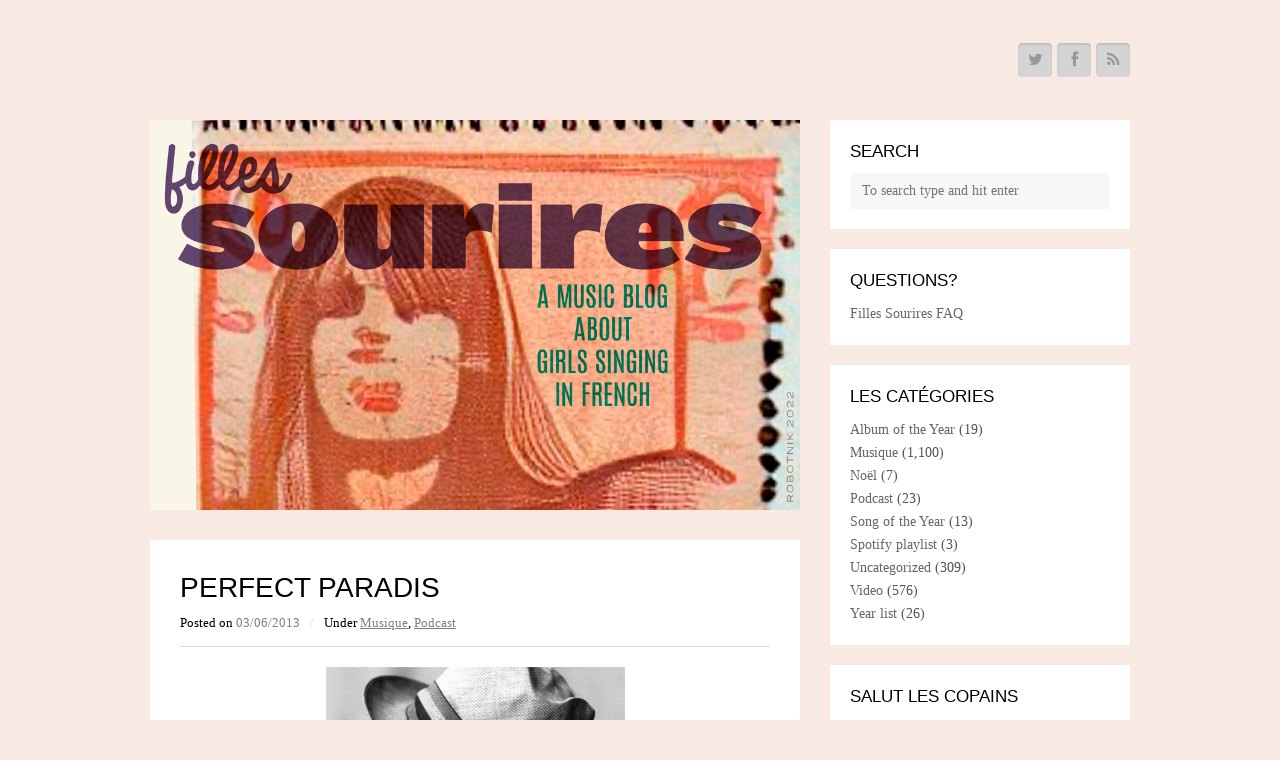

--- FILE ---
content_type: text/html; charset=UTF-8
request_url: https://fillessourires.com/perfect-paradis/
body_size: 45233
content:
<!DOCTYPE html>
<html lang="en-US">

<head>
	<meta charset="UTF-8">
	<meta name="viewport" content="width=device-width">
	<title>Perfect Paradis | Filles Sourires</title>
	<link rel="pingback" href="https://fillessourires.com/motpresse/xmlrpc.php">
		<!--[if lt IE 9]>
		<script src="https://fillessourires.com/motpresse/wp-content/themes/wpex-blogger/js/html5.js"></script>
	<![endif]-->
	<meta name='robots' content='max-image-preview:large' />
<link rel='dns-prefetch' href='//fonts.googleapis.com' />
<link rel="alternate" type="application/rss+xml" title="Filles Sourires &raquo; Feed" href="https://fillessourires.com/feed/" />
<link rel="alternate" type="application/rss+xml" title="Filles Sourires &raquo; Comments Feed" href="https://fillessourires.com/comments/feed/" />
<link rel="alternate" title="oEmbed (JSON)" type="application/json+oembed" href="https://fillessourires.com/wp-json/oembed/1.0/embed?url=https%3A%2F%2Ffillessourires.com%2Fperfect-paradis%2F" />
<link rel="alternate" title="oEmbed (XML)" type="text/xml+oembed" href="https://fillessourires.com/wp-json/oembed/1.0/embed?url=https%3A%2F%2Ffillessourires.com%2Fperfect-paradis%2F&#038;format=xml" />
<style id='wp-img-auto-sizes-contain-inline-css' type='text/css'>
img:is([sizes=auto i],[sizes^="auto," i]){contain-intrinsic-size:3000px 1500px}
/*# sourceURL=wp-img-auto-sizes-contain-inline-css */
</style>
<style id='wp-emoji-styles-inline-css' type='text/css'>

	img.wp-smiley, img.emoji {
		display: inline !important;
		border: none !important;
		box-shadow: none !important;
		height: 1em !important;
		width: 1em !important;
		margin: 0 0.07em !important;
		vertical-align: -0.1em !important;
		background: none !important;
		padding: 0 !important;
	}
/*# sourceURL=wp-emoji-styles-inline-css */
</style>
<style id='wp-block-library-inline-css' type='text/css'>
:root{--wp-block-synced-color:#7a00df;--wp-block-synced-color--rgb:122,0,223;--wp-bound-block-color:var(--wp-block-synced-color);--wp-editor-canvas-background:#ddd;--wp-admin-theme-color:#007cba;--wp-admin-theme-color--rgb:0,124,186;--wp-admin-theme-color-darker-10:#006ba1;--wp-admin-theme-color-darker-10--rgb:0,107,160.5;--wp-admin-theme-color-darker-20:#005a87;--wp-admin-theme-color-darker-20--rgb:0,90,135;--wp-admin-border-width-focus:2px}@media (min-resolution:192dpi){:root{--wp-admin-border-width-focus:1.5px}}.wp-element-button{cursor:pointer}:root .has-very-light-gray-background-color{background-color:#eee}:root .has-very-dark-gray-background-color{background-color:#313131}:root .has-very-light-gray-color{color:#eee}:root .has-very-dark-gray-color{color:#313131}:root .has-vivid-green-cyan-to-vivid-cyan-blue-gradient-background{background:linear-gradient(135deg,#00d084,#0693e3)}:root .has-purple-crush-gradient-background{background:linear-gradient(135deg,#34e2e4,#4721fb 50%,#ab1dfe)}:root .has-hazy-dawn-gradient-background{background:linear-gradient(135deg,#faaca8,#dad0ec)}:root .has-subdued-olive-gradient-background{background:linear-gradient(135deg,#fafae1,#67a671)}:root .has-atomic-cream-gradient-background{background:linear-gradient(135deg,#fdd79a,#004a59)}:root .has-nightshade-gradient-background{background:linear-gradient(135deg,#330968,#31cdcf)}:root .has-midnight-gradient-background{background:linear-gradient(135deg,#020381,#2874fc)}:root{--wp--preset--font-size--normal:16px;--wp--preset--font-size--huge:42px}.has-regular-font-size{font-size:1em}.has-larger-font-size{font-size:2.625em}.has-normal-font-size{font-size:var(--wp--preset--font-size--normal)}.has-huge-font-size{font-size:var(--wp--preset--font-size--huge)}.has-text-align-center{text-align:center}.has-text-align-left{text-align:left}.has-text-align-right{text-align:right}.has-fit-text{white-space:nowrap!important}#end-resizable-editor-section{display:none}.aligncenter{clear:both}.items-justified-left{justify-content:flex-start}.items-justified-center{justify-content:center}.items-justified-right{justify-content:flex-end}.items-justified-space-between{justify-content:space-between}.screen-reader-text{border:0;clip-path:inset(50%);height:1px;margin:-1px;overflow:hidden;padding:0;position:absolute;width:1px;word-wrap:normal!important}.screen-reader-text:focus{background-color:#ddd;clip-path:none;color:#444;display:block;font-size:1em;height:auto;left:5px;line-height:normal;padding:15px 23px 14px;text-decoration:none;top:5px;width:auto;z-index:100000}html :where(.has-border-color){border-style:solid}html :where([style*=border-top-color]){border-top-style:solid}html :where([style*=border-right-color]){border-right-style:solid}html :where([style*=border-bottom-color]){border-bottom-style:solid}html :where([style*=border-left-color]){border-left-style:solid}html :where([style*=border-width]){border-style:solid}html :where([style*=border-top-width]){border-top-style:solid}html :where([style*=border-right-width]){border-right-style:solid}html :where([style*=border-bottom-width]){border-bottom-style:solid}html :where([style*=border-left-width]){border-left-style:solid}html :where(img[class*=wp-image-]){height:auto;max-width:100%}:where(figure){margin:0 0 1em}html :where(.is-position-sticky){--wp-admin--admin-bar--position-offset:var(--wp-admin--admin-bar--height,0px)}@media screen and (max-width:600px){html :where(.is-position-sticky){--wp-admin--admin-bar--position-offset:0px}}

/*# sourceURL=wp-block-library-inline-css */
</style><style id='global-styles-inline-css' type='text/css'>
:root{--wp--preset--aspect-ratio--square: 1;--wp--preset--aspect-ratio--4-3: 4/3;--wp--preset--aspect-ratio--3-4: 3/4;--wp--preset--aspect-ratio--3-2: 3/2;--wp--preset--aspect-ratio--2-3: 2/3;--wp--preset--aspect-ratio--16-9: 16/9;--wp--preset--aspect-ratio--9-16: 9/16;--wp--preset--color--black: #000000;--wp--preset--color--cyan-bluish-gray: #abb8c3;--wp--preset--color--white: #ffffff;--wp--preset--color--pale-pink: #f78da7;--wp--preset--color--vivid-red: #cf2e2e;--wp--preset--color--luminous-vivid-orange: #ff6900;--wp--preset--color--luminous-vivid-amber: #fcb900;--wp--preset--color--light-green-cyan: #7bdcb5;--wp--preset--color--vivid-green-cyan: #00d084;--wp--preset--color--pale-cyan-blue: #8ed1fc;--wp--preset--color--vivid-cyan-blue: #0693e3;--wp--preset--color--vivid-purple: #9b51e0;--wp--preset--gradient--vivid-cyan-blue-to-vivid-purple: linear-gradient(135deg,rgb(6,147,227) 0%,rgb(155,81,224) 100%);--wp--preset--gradient--light-green-cyan-to-vivid-green-cyan: linear-gradient(135deg,rgb(122,220,180) 0%,rgb(0,208,130) 100%);--wp--preset--gradient--luminous-vivid-amber-to-luminous-vivid-orange: linear-gradient(135deg,rgb(252,185,0) 0%,rgb(255,105,0) 100%);--wp--preset--gradient--luminous-vivid-orange-to-vivid-red: linear-gradient(135deg,rgb(255,105,0) 0%,rgb(207,46,46) 100%);--wp--preset--gradient--very-light-gray-to-cyan-bluish-gray: linear-gradient(135deg,rgb(238,238,238) 0%,rgb(169,184,195) 100%);--wp--preset--gradient--cool-to-warm-spectrum: linear-gradient(135deg,rgb(74,234,220) 0%,rgb(151,120,209) 20%,rgb(207,42,186) 40%,rgb(238,44,130) 60%,rgb(251,105,98) 80%,rgb(254,248,76) 100%);--wp--preset--gradient--blush-light-purple: linear-gradient(135deg,rgb(255,206,236) 0%,rgb(152,150,240) 100%);--wp--preset--gradient--blush-bordeaux: linear-gradient(135deg,rgb(254,205,165) 0%,rgb(254,45,45) 50%,rgb(107,0,62) 100%);--wp--preset--gradient--luminous-dusk: linear-gradient(135deg,rgb(255,203,112) 0%,rgb(199,81,192) 50%,rgb(65,88,208) 100%);--wp--preset--gradient--pale-ocean: linear-gradient(135deg,rgb(255,245,203) 0%,rgb(182,227,212) 50%,rgb(51,167,181) 100%);--wp--preset--gradient--electric-grass: linear-gradient(135deg,rgb(202,248,128) 0%,rgb(113,206,126) 100%);--wp--preset--gradient--midnight: linear-gradient(135deg,rgb(2,3,129) 0%,rgb(40,116,252) 100%);--wp--preset--font-size--small: 13px;--wp--preset--font-size--medium: 20px;--wp--preset--font-size--large: 36px;--wp--preset--font-size--x-large: 42px;--wp--preset--spacing--20: 0.44rem;--wp--preset--spacing--30: 0.67rem;--wp--preset--spacing--40: 1rem;--wp--preset--spacing--50: 1.5rem;--wp--preset--spacing--60: 2.25rem;--wp--preset--spacing--70: 3.38rem;--wp--preset--spacing--80: 5.06rem;--wp--preset--shadow--natural: 6px 6px 9px rgba(0, 0, 0, 0.2);--wp--preset--shadow--deep: 12px 12px 50px rgba(0, 0, 0, 0.4);--wp--preset--shadow--sharp: 6px 6px 0px rgba(0, 0, 0, 0.2);--wp--preset--shadow--outlined: 6px 6px 0px -3px rgb(255, 255, 255), 6px 6px rgb(0, 0, 0);--wp--preset--shadow--crisp: 6px 6px 0px rgb(0, 0, 0);}:where(.is-layout-flex){gap: 0.5em;}:where(.is-layout-grid){gap: 0.5em;}body .is-layout-flex{display: flex;}.is-layout-flex{flex-wrap: wrap;align-items: center;}.is-layout-flex > :is(*, div){margin: 0;}body .is-layout-grid{display: grid;}.is-layout-grid > :is(*, div){margin: 0;}:where(.wp-block-columns.is-layout-flex){gap: 2em;}:where(.wp-block-columns.is-layout-grid){gap: 2em;}:where(.wp-block-post-template.is-layout-flex){gap: 1.25em;}:where(.wp-block-post-template.is-layout-grid){gap: 1.25em;}.has-black-color{color: var(--wp--preset--color--black) !important;}.has-cyan-bluish-gray-color{color: var(--wp--preset--color--cyan-bluish-gray) !important;}.has-white-color{color: var(--wp--preset--color--white) !important;}.has-pale-pink-color{color: var(--wp--preset--color--pale-pink) !important;}.has-vivid-red-color{color: var(--wp--preset--color--vivid-red) !important;}.has-luminous-vivid-orange-color{color: var(--wp--preset--color--luminous-vivid-orange) !important;}.has-luminous-vivid-amber-color{color: var(--wp--preset--color--luminous-vivid-amber) !important;}.has-light-green-cyan-color{color: var(--wp--preset--color--light-green-cyan) !important;}.has-vivid-green-cyan-color{color: var(--wp--preset--color--vivid-green-cyan) !important;}.has-pale-cyan-blue-color{color: var(--wp--preset--color--pale-cyan-blue) !important;}.has-vivid-cyan-blue-color{color: var(--wp--preset--color--vivid-cyan-blue) !important;}.has-vivid-purple-color{color: var(--wp--preset--color--vivid-purple) !important;}.has-black-background-color{background-color: var(--wp--preset--color--black) !important;}.has-cyan-bluish-gray-background-color{background-color: var(--wp--preset--color--cyan-bluish-gray) !important;}.has-white-background-color{background-color: var(--wp--preset--color--white) !important;}.has-pale-pink-background-color{background-color: var(--wp--preset--color--pale-pink) !important;}.has-vivid-red-background-color{background-color: var(--wp--preset--color--vivid-red) !important;}.has-luminous-vivid-orange-background-color{background-color: var(--wp--preset--color--luminous-vivid-orange) !important;}.has-luminous-vivid-amber-background-color{background-color: var(--wp--preset--color--luminous-vivid-amber) !important;}.has-light-green-cyan-background-color{background-color: var(--wp--preset--color--light-green-cyan) !important;}.has-vivid-green-cyan-background-color{background-color: var(--wp--preset--color--vivid-green-cyan) !important;}.has-pale-cyan-blue-background-color{background-color: var(--wp--preset--color--pale-cyan-blue) !important;}.has-vivid-cyan-blue-background-color{background-color: var(--wp--preset--color--vivid-cyan-blue) !important;}.has-vivid-purple-background-color{background-color: var(--wp--preset--color--vivid-purple) !important;}.has-black-border-color{border-color: var(--wp--preset--color--black) !important;}.has-cyan-bluish-gray-border-color{border-color: var(--wp--preset--color--cyan-bluish-gray) !important;}.has-white-border-color{border-color: var(--wp--preset--color--white) !important;}.has-pale-pink-border-color{border-color: var(--wp--preset--color--pale-pink) !important;}.has-vivid-red-border-color{border-color: var(--wp--preset--color--vivid-red) !important;}.has-luminous-vivid-orange-border-color{border-color: var(--wp--preset--color--luminous-vivid-orange) !important;}.has-luminous-vivid-amber-border-color{border-color: var(--wp--preset--color--luminous-vivid-amber) !important;}.has-light-green-cyan-border-color{border-color: var(--wp--preset--color--light-green-cyan) !important;}.has-vivid-green-cyan-border-color{border-color: var(--wp--preset--color--vivid-green-cyan) !important;}.has-pale-cyan-blue-border-color{border-color: var(--wp--preset--color--pale-cyan-blue) !important;}.has-vivid-cyan-blue-border-color{border-color: var(--wp--preset--color--vivid-cyan-blue) !important;}.has-vivid-purple-border-color{border-color: var(--wp--preset--color--vivid-purple) !important;}.has-vivid-cyan-blue-to-vivid-purple-gradient-background{background: var(--wp--preset--gradient--vivid-cyan-blue-to-vivid-purple) !important;}.has-light-green-cyan-to-vivid-green-cyan-gradient-background{background: var(--wp--preset--gradient--light-green-cyan-to-vivid-green-cyan) !important;}.has-luminous-vivid-amber-to-luminous-vivid-orange-gradient-background{background: var(--wp--preset--gradient--luminous-vivid-amber-to-luminous-vivid-orange) !important;}.has-luminous-vivid-orange-to-vivid-red-gradient-background{background: var(--wp--preset--gradient--luminous-vivid-orange-to-vivid-red) !important;}.has-very-light-gray-to-cyan-bluish-gray-gradient-background{background: var(--wp--preset--gradient--very-light-gray-to-cyan-bluish-gray) !important;}.has-cool-to-warm-spectrum-gradient-background{background: var(--wp--preset--gradient--cool-to-warm-spectrum) !important;}.has-blush-light-purple-gradient-background{background: var(--wp--preset--gradient--blush-light-purple) !important;}.has-blush-bordeaux-gradient-background{background: var(--wp--preset--gradient--blush-bordeaux) !important;}.has-luminous-dusk-gradient-background{background: var(--wp--preset--gradient--luminous-dusk) !important;}.has-pale-ocean-gradient-background{background: var(--wp--preset--gradient--pale-ocean) !important;}.has-electric-grass-gradient-background{background: var(--wp--preset--gradient--electric-grass) !important;}.has-midnight-gradient-background{background: var(--wp--preset--gradient--midnight) !important;}.has-small-font-size{font-size: var(--wp--preset--font-size--small) !important;}.has-medium-font-size{font-size: var(--wp--preset--font-size--medium) !important;}.has-large-font-size{font-size: var(--wp--preset--font-size--large) !important;}.has-x-large-font-size{font-size: var(--wp--preset--font-size--x-large) !important;}
/*# sourceURL=global-styles-inline-css */
</style>

<style id='classic-theme-styles-inline-css' type='text/css'>
/*! This file is auto-generated */
.wp-block-button__link{color:#fff;background-color:#32373c;border-radius:9999px;box-shadow:none;text-decoration:none;padding:calc(.667em + 2px) calc(1.333em + 2px);font-size:1.125em}.wp-block-file__button{background:#32373c;color:#fff;text-decoration:none}
/*# sourceURL=/wp-includes/css/classic-themes.min.css */
</style>
<link rel='stylesheet' id='st-widget-css' href='https://fillessourires.com/motpresse/wp-content/plugins/share-this/css/style.css?ver=6.9' type='text/css' media='all' />
<link rel='stylesheet' id='symple_shortcode_styles-css' href='https://fillessourires.com/motpresse/wp-content/plugins/symple-shortcodes/shortcodes/css/symple_shortcodes_styles.css?ver=6.9' type='text/css' media='all' />
<link rel='stylesheet' id='style-css' href='https://fillessourires.com/motpresse/wp-content/themes/wpex-blogger/style.css?ver=6.9' type='text/css' media='all' />
<link rel='stylesheet' id='wpex-responsive-css' href='https://fillessourires.com/motpresse/wp-content/themes/wpex-blogger/responsive.css?ver=6.9' type='text/css' media='all' />
<link rel='stylesheet' id='wpex-google-font-noto-serif-css' href='http://fonts.googleapis.com/css?family=Noto+Serif%3A400%2C700%2C400italic%2C700italic&#038;ver=6.9' type='text/css' media='all' />
<link rel='stylesheet' id='wpex-google-font-source-sans-pro-css' href='http://fonts.googleapis.com/css?family=Source+Sans+Pro%3A400%2C600%2C700%2C400italic%2C600italic%2C700italic&#038;subset=latin%2Cvietnamese%2Clatin-ext&#038;ver=6.9' type='text/css' media='all' />
<script type="text/javascript" src="https://fillessourires.com/motpresse/wp-includes/js/jquery/jquery.min.js?ver=3.7.1" id="jquery-core-js"></script>
<script type="text/javascript" src="https://fillessourires.com/motpresse/wp-includes/js/jquery/jquery-migrate.min.js?ver=3.4.1" id="jquery-migrate-js"></script>
<link rel="https://api.w.org/" href="https://fillessourires.com/wp-json/" /><link rel="alternate" title="JSON" type="application/json" href="https://fillessourires.com/wp-json/wp/v2/posts/6048" /><link rel="EditURI" type="application/rsd+xml" title="RSD" href="https://fillessourires.com/motpresse/xmlrpc.php?rsd" />
<meta name="generator" content="WordPress 6.9" />
<link rel="canonical" href="https://fillessourires.com/perfect-paradis/" />
<link rel='shortlink' href='https://fillessourires.com/?p=6048' />
<script charset="utf-8" type="text/javascript">var switchTo5x=true;</script><script charset="utf-8" type="text/javascript" src="http://w.sharethis.com/button/buttons.js"></script><script type="text/javascript">stLight.options({publisher:'wp.51abeded-3d41-46e9-a89d-e9d71839480e'});var st_type='wordpress3.1.2';</script><style type="text/css" id="custom-background-css">
body.custom-background { background-color: #f9e9e3; }
</style>
	</head>

<body class="wp-singular post-template-default single single-post postid-6048 single-format-standard custom-background wp-theme-wpex-blogger symple-shortcodes  symple-shortcodes-responsive">

	
	<div id="wrap" class="clr">

		<div id="header-wrap" class="clr">
			<header id="header" class="site-header clr container" role="banner">
							<aside id="header-aside" class="clr">
															<a href="http://www.twitter.com/guuzbourg" title="Twitter"><span class="fa fa-twitter"></span></a>
																				<a href="https://www.facebook.com/fillessourires?ref=ts&fref=ts" title="Facebook"><span class="fa fa-facebook"></span></a>
																																																																	<a href="http://fillessourires.com/?feed=rss2" title="Rss"><span class="fa fa-rss"></span></a>
												</aside>
						</header><!-- #header -->
		</div><!-- #header-wrap -->
		
		<div id="main" class="site-main clr container">
	<div id="primary" class="content-area clr">
		<div id="content" class="site-content left-content clr" role="main">
			
		<div id="logo" class="clr">
							<a href="https://fillessourires.com" title="Filles Sourires" rel="home"><img src="https://fillessourires.com/motpresse/wp-content/uploads/2022/07/fillessourires2022-72ppi.jpg" alt="Filles Sourires" /></a>
					</div><!-- #logo -->

					<article class="single-post-article boxed clr">
				
	
				<header class="page-header clr">
					<h1 class="page-header-title">Perfect Paradis</h1>
							<ul class="post-meta clr">
			<li class="meta-date">
				Posted on <span class="meta-date-text">03/06/2013</span>
			</li>
							<li class="meta-category">
					<span class="meta-seperator">/</span>Under <a href="https://fillessourires.com/category/musique/" rel="category tag">Musique</a>, <a href="https://fillessourires.com/category/podcast/" rel="category tag">Podcast</a>				</li>
								</ul><!-- .post-meta -->
						</header><!-- .page-header -->
				<div class="entry clr">
					<p><a href="http://fillessourires.com/motpresse/wp-content/uploads/2013/06/perfait-pardis-299x300.jpg"><img fetchpriority="high" decoding="async" src="http://fillessourires.com/motpresse/wp-content/uploads/2013/06/perfait-pardis-299x300.jpg" alt="perfait-pardis-299x300" width="299" height="300" class="aligncenter size-full wp-image-6049" srcset="https://fillessourires.com/motpresse/wp-content/uploads/2013/06/perfait-pardis-299x300.jpg 299w, https://fillessourires.com/motpresse/wp-content/uploads/2013/06/perfait-pardis-299x300-150x150.jpg 150w" sizes="(max-width: 299px) 100vw, 299px" /></a></p>
<p>For curator-site Perfects.nl I compiled the ultimate Vanessa Paradis compilation. Deezer- and Spotify-only. Go <a href="http://www.perfects.nl/perfect-paradis/">HERE.</a></p>
<p class="no-break"><span class='st_facebook_buttons' st_title='Perfect Paradis' st_url='https://fillessourires.com/perfect-paradis/' displayText='Facebook'></span><span class='st_twitter_buttons' st_title='Perfect Paradis' st_url='https://fillessourires.com/perfect-paradis/' displayText='Twitter'></span><span class='st_email_buttons' st_title='Perfect Paradis' st_url='https://fillessourires.com/perfect-paradis/' displayText='Email'></span><span class='st_sharethis_buttons' st_title='Perfect Paradis' st_url='https://fillessourires.com/perfect-paradis/' displayText='ShareThis'></span><span class='st_fblike_buttons' st_title='Perfect Paradis' st_url='https://fillessourires.com/perfect-paradis/' displayText='Facebook Like'></span><span class='st_plusone_buttons' st_title='Perfect Paradis' st_url='https://fillessourires.com/perfect-paradis/' displayText='Google +1'></span><span class='st_pinterest _buttons' st_title='Perfect Paradis' st_url='https://fillessourires.com/perfect-paradis/' displayText='Pinterest'></span></p>				</div><!-- .entry -->
				<footer class="entry-footer">
									</footer><!-- .entry-footer -->
			</article>
			
		<div class="author-info boxed clr">
			<h4 class="heading"><span>Written by guuzbourg</span></h4>
			<div class="author-info-inner clr">
									<a href="https://fillessourires.com/author/guuzbourg/" rel="author" class="author-avatar">
						<img alt='' src='https://secure.gravatar.com/avatar/5d7d69b03e95db566b94410f103ab61bf5a9df68751bac0094a3d3d277cd69f3?s=75&#038;d=blank&#038;r=g' srcset='https://secure.gravatar.com/avatar/5d7d69b03e95db566b94410f103ab61bf5a9df68751bac0094a3d3d277cd69f3?s=150&#038;d=blank&#038;r=g 2x' class='avatar avatar-75 photo' height='75' width='75' decoding='async'/>					</a>
								<div class="author-description">
					<p>French girls, singing. No, sighing. Making me sigh. Ah.</p>
				</div><!-- .author-description -->
			</div><!-- .author-info-inner -->
		</div><!-- .author-info -->

				 					</div><!-- #content -->
			<aside id="secondary" class="sidebar-container" role="complementary">
		<div class="sidebar-inner">
			<div class="widget-area">
				<div class="sidebar-widget widget_search clr"><h5 class="widget-title">Search</h5>
<form method="get" id="searchform" class="searchform" action="https://fillessourires.com/" role="search">
	<input type="search" class="field" name="s" value="" id="s" placeholder="To search type and hit enter" />
</form></div><div class="sidebar-widget widget_pages clr"><h5 class="widget-title">Questions?</h5>
			<ul>
				<li class="page_item page-item-54"><a href="https://fillessourires.com/filles-sourires-faq/">Filles Sourires FAQ</a></li>
			</ul>

			</div><div class="sidebar-widget widget_categories clr"><h5 class="widget-title">Les catégories</h5>
			<ul>
					<li class="cat-item cat-item-1341"><a href="https://fillessourires.com/category/album-of-the-year/">Album of the Year</a> (19)
</li>
	<li class="cat-item cat-item-3"><a href="https://fillessourires.com/category/musique/">Musique</a> (1,100)
</li>
	<li class="cat-item cat-item-465"><a href="https://fillessourires.com/category/noel/">Noël</a> (7)
</li>
	<li class="cat-item cat-item-146"><a href="https://fillessourires.com/category/podcast/">Podcast</a> (23)
</li>
	<li class="cat-item cat-item-1342"><a href="https://fillessourires.com/category/song-of-the-year/">Song of the Year</a> (13)
</li>
	<li class="cat-item cat-item-1402"><a href="https://fillessourires.com/category/spotify-playlist/">Spotify playlist</a> (3)
</li>
	<li class="cat-item cat-item-1"><a href="https://fillessourires.com/category/uncategorized/">Uncategorized</a> (309)
</li>
	<li class="cat-item cat-item-136"><a href="https://fillessourires.com/category/video/">Video</a> (576)
</li>
	<li class="cat-item cat-item-866"><a href="https://fillessourires.com/category/year-list/">Year list</a> (26)
</li>
			</ul>

			</div><div class="sidebar-widget widget_links clr"><h5 class="widget-title">Salut les copains</h5>
	<ul class='xoxo blogroll'>
<li><a href="http://aurgasm.us/">Aurgasm</a></li>
<li><a href="http://blow-up-doll.blogspot.com/" title="Big inspiration, Mordi posts singing dolls from all over the world">Blowupdoll</a></li>
<li><a href="http://thebluesarestillblue.blogspot.com/" title="Great guy, great taste in music">Blues are still blue</a></li>
<li><a href="http://www.chachacharming.com/">Cha Cha Charming</a></li>
<li><a href="http://www.charlottegainsbourgforever.com/">Charlotte Gainsbourg blog</a></li>
<li><a href="http://www.chezlubacov.org" title="Music blog by a close friend">Chez Lubacov</a></li>
<li><a href="http://www.mademan.com/chickipedia/">Chickipedia</a></li>
<li><a href="http://www.christmasagogo.blogspot.com/">Christmas a gogo</a></li>
<li><a href="http://www.drawserge.blogspot.com/" title="Various illustrators from all over pay tribute to Serge">Draw Serge</a></li>
<li><a href="http://www.french-music.org">France Export</a></li>
<li><a href="https://www.facebook.com/groups/francoisehardyparis/?fref=ts">Francoise Hardy Paris FB-page</a></li>
<li><a href="http://frognroll.blogspot.com/">Frog &#039;N Roll</a></li>
<li><a href="https://plus.google.com/110048064973214925622/posts" title="Best blog about France ever">Frogsmoke</a></li>
<li><a href="http://www.gainsbourgfilm.com/">Gainsbourgfilm</a></li>
<li><a href="http://www.halfhearteddude.com/" title="Excellent blog about the nooks and crannies of pop">Half-hearted Dude</a></li>
<li><a href="http://infrasons.blogspot.com/">Infrasons</a></li>
<li><a href="http://www.lamourelectronique.blogspot.com/">L&#039;Amour Electronique</a></li>
<li><a href="http://www.lalalala.org/">Lalalala</a></li>
<li><a href="http://www.lepop.de/cms/">Le Pop</a></li>
<li><a href="http://www.le-tour.net/index.htm">Le Tour</a></li>
<li><a href="http://frenchonesongatatime.blogspot.com/">Learning French, one song at the time</a></li>
<li><a href="http://lestopcenteux.blogspot.com/">Les Fameux</a></li>
<li><a href="http://www.lesinrocks.com/">Les Inrocks</a></li>
<li><a href="http://www.longueurdondes.com">Longueur Dondes</a></li>
<li><a href="http://lusotunes.blogspot.com/" title="Music in Portugueuse, great blog">Lusotunes</a></li>
<li><a href="http://www.muumuse.com/">Muumuuse</a></li>
<li><a href="http://www.nouvelle-vague.com/">Nouvelle-Vague Magazine</a></li>
<li><a href="http://www.nummervandedag.nl">Nummer van de dag</a></li>
<li><a href="http://www.radioneo.org/blog/">Radio Néo blog</a></li>
<li><a href="http://www.oh-la-la.nl/">Radio Oh-La-La</a></li>
<li><a href="http://www.readysteadygirls.eu/">Ready Steady Girls</a></li>
<li><a href="http://reclaimingthecolonies-onestateatatime.blogspot.nl/">Reclaiming the colonies</a></li>
<li><a href="http://www.requiempouruntwister.com/">Requiem pour un twister</a></li>
<li><a href="http://twilightzone-rideyourpony.blogspot.com/">Ride Your Pony</a></li>
<li><a href="http://www.rockmadeinfrance.com/">Rock Made In France</a></li>
<li><a href="http://www.rockfort.info/default.aspx?AspxAutoDetectCookieSupport=1">Rockfort</a></li>
<li><a href="http://www.tetedechou.com/" title="Best Serge Gainsbourg site in the world">Tete de Chou</a></li>
<li><a href="http://www.underparis.blogspot.com">Under Paris</a></li>
<li><a href="http://viveleroq.blogspot.nl/">Vive le Roq</a></li>

	</ul>
</div>
<div class="sidebar-widget widget_links clr"><h5 class="widget-title">Find new music</h5>
	<ul class='xoxo blogroll'>
<li><a href="http://elbo.ws/">Elbo.ws</a></li>
<li><a href="http://hypem.com/#/">Hype Machine</a></li>
<li><a href="http://www.killacutz.nl" title="Online record store in Amsterdam, sells Gainsnord-7inches">Killa Cutz</a></li>
<li><a href="http://www.shuffler.fm/">Shuffler.fm</a></li>
<li><a href="http://www.stereomood.com/">Stereomood</a></li>

	</ul>
</div>
<div class="sidebar-widget widget_links clr"><h5 class="widget-title">See also</h5>
	<ul class='xoxo blogroll'>
<li><a href="http://www.fillessourires.com/gainsnord/">Gainsnord CD</a></li>
<li><a href="http://www.youtube.com/gainsnord">Gainsnord on Youtube</a></li>
<li><a href="http://www.myspace.com/gentilsgarcons">Gentils Garcons CD</a></li>
<li><a href="http://www.facebook.com/guuz.bourg">Guuzbourg @ Facebook</a></li>
<li><a href="http://www.last.fm/user/Guuzbourg">Guuzbourg @ Last.fm</a></li>
<li><a href="http://twitter.com/guuzbourg">Guuzbourg @ Twitter</a></li>
<li><a href="http://www.fillessourires.com/musiquefantastique/">Musique Fantastique CD</a></li>
<li><a href="http://www.filles-souriress.blogspot.com">The former Filles Sourires blog</a></li>

	</ul>
</div>
<div class="sidebar-widget widget_archive clr"><h5 class="widget-title">Archives</h5>
			<ul>
					<li><a href='https://fillessourires.com/2026/01/'>January 2026</a></li>
	<li><a href='https://fillessourires.com/2025/12/'>December 2025</a></li>
	<li><a href='https://fillessourires.com/2025/11/'>November 2025</a></li>
	<li><a href='https://fillessourires.com/2025/10/'>October 2025</a></li>
	<li><a href='https://fillessourires.com/2025/09/'>September 2025</a></li>
	<li><a href='https://fillessourires.com/2025/08/'>August 2025</a></li>
	<li><a href='https://fillessourires.com/2025/07/'>July 2025</a></li>
	<li><a href='https://fillessourires.com/2025/06/'>June 2025</a></li>
	<li><a href='https://fillessourires.com/2025/05/'>May 2025</a></li>
	<li><a href='https://fillessourires.com/2025/04/'>April 2025</a></li>
	<li><a href='https://fillessourires.com/2025/03/'>March 2025</a></li>
	<li><a href='https://fillessourires.com/2025/02/'>February 2025</a></li>
	<li><a href='https://fillessourires.com/2025/01/'>January 2025</a></li>
	<li><a href='https://fillessourires.com/2024/12/'>December 2024</a></li>
	<li><a href='https://fillessourires.com/2024/11/'>November 2024</a></li>
	<li><a href='https://fillessourires.com/2024/10/'>October 2024</a></li>
	<li><a href='https://fillessourires.com/2024/09/'>September 2024</a></li>
	<li><a href='https://fillessourires.com/2024/07/'>July 2024</a></li>
	<li><a href='https://fillessourires.com/2024/06/'>June 2024</a></li>
	<li><a href='https://fillessourires.com/2024/05/'>May 2024</a></li>
	<li><a href='https://fillessourires.com/2024/04/'>April 2024</a></li>
	<li><a href='https://fillessourires.com/2024/03/'>March 2024</a></li>
	<li><a href='https://fillessourires.com/2024/02/'>February 2024</a></li>
	<li><a href='https://fillessourires.com/2024/01/'>January 2024</a></li>
	<li><a href='https://fillessourires.com/2023/12/'>December 2023</a></li>
	<li><a href='https://fillessourires.com/2023/11/'>November 2023</a></li>
	<li><a href='https://fillessourires.com/2023/10/'>October 2023</a></li>
	<li><a href='https://fillessourires.com/2023/09/'>September 2023</a></li>
	<li><a href='https://fillessourires.com/2023/08/'>August 2023</a></li>
	<li><a href='https://fillessourires.com/2023/07/'>July 2023</a></li>
	<li><a href='https://fillessourires.com/2023/06/'>June 2023</a></li>
	<li><a href='https://fillessourires.com/2023/05/'>May 2023</a></li>
	<li><a href='https://fillessourires.com/2023/04/'>April 2023</a></li>
	<li><a href='https://fillessourires.com/2023/03/'>March 2023</a></li>
	<li><a href='https://fillessourires.com/2023/02/'>February 2023</a></li>
	<li><a href='https://fillessourires.com/2023/01/'>January 2023</a></li>
	<li><a href='https://fillessourires.com/2022/12/'>December 2022</a></li>
	<li><a href='https://fillessourires.com/2022/10/'>October 2022</a></li>
	<li><a href='https://fillessourires.com/2022/09/'>September 2022</a></li>
	<li><a href='https://fillessourires.com/2022/07/'>July 2022</a></li>
	<li><a href='https://fillessourires.com/2022/06/'>June 2022</a></li>
	<li><a href='https://fillessourires.com/2022/05/'>May 2022</a></li>
	<li><a href='https://fillessourires.com/2022/04/'>April 2022</a></li>
	<li><a href='https://fillessourires.com/2022/03/'>March 2022</a></li>
	<li><a href='https://fillessourires.com/2022/02/'>February 2022</a></li>
	<li><a href='https://fillessourires.com/2022/01/'>January 2022</a></li>
	<li><a href='https://fillessourires.com/2021/12/'>December 2021</a></li>
	<li><a href='https://fillessourires.com/2021/11/'>November 2021</a></li>
	<li><a href='https://fillessourires.com/2021/10/'>October 2021</a></li>
	<li><a href='https://fillessourires.com/2021/09/'>September 2021</a></li>
	<li><a href='https://fillessourires.com/2021/08/'>August 2021</a></li>
	<li><a href='https://fillessourires.com/2021/07/'>July 2021</a></li>
	<li><a href='https://fillessourires.com/2021/06/'>June 2021</a></li>
	<li><a href='https://fillessourires.com/2021/05/'>May 2021</a></li>
	<li><a href='https://fillessourires.com/2021/04/'>April 2021</a></li>
	<li><a href='https://fillessourires.com/2021/03/'>March 2021</a></li>
	<li><a href='https://fillessourires.com/2021/02/'>February 2021</a></li>
	<li><a href='https://fillessourires.com/2021/01/'>January 2021</a></li>
	<li><a href='https://fillessourires.com/2020/12/'>December 2020</a></li>
	<li><a href='https://fillessourires.com/2020/11/'>November 2020</a></li>
	<li><a href='https://fillessourires.com/2020/10/'>October 2020</a></li>
	<li><a href='https://fillessourires.com/2020/09/'>September 2020</a></li>
	<li><a href='https://fillessourires.com/2020/08/'>August 2020</a></li>
	<li><a href='https://fillessourires.com/2020/06/'>June 2020</a></li>
	<li><a href='https://fillessourires.com/2020/04/'>April 2020</a></li>
	<li><a href='https://fillessourires.com/2019/10/'>October 2019</a></li>
	<li><a href='https://fillessourires.com/2019/06/'>June 2019</a></li>
	<li><a href='https://fillessourires.com/2019/05/'>May 2019</a></li>
	<li><a href='https://fillessourires.com/2019/02/'>February 2019</a></li>
	<li><a href='https://fillessourires.com/2019/01/'>January 2019</a></li>
	<li><a href='https://fillessourires.com/2018/10/'>October 2018</a></li>
	<li><a href='https://fillessourires.com/2018/09/'>September 2018</a></li>
	<li><a href='https://fillessourires.com/2018/08/'>August 2018</a></li>
	<li><a href='https://fillessourires.com/2018/07/'>July 2018</a></li>
	<li><a href='https://fillessourires.com/2018/06/'>June 2018</a></li>
	<li><a href='https://fillessourires.com/2017/06/'>June 2017</a></li>
	<li><a href='https://fillessourires.com/2017/05/'>May 2017</a></li>
	<li><a href='https://fillessourires.com/2017/02/'>February 2017</a></li>
	<li><a href='https://fillessourires.com/2016/12/'>December 2016</a></li>
	<li><a href='https://fillessourires.com/2016/06/'>June 2016</a></li>
	<li><a href='https://fillessourires.com/2016/03/'>March 2016</a></li>
	<li><a href='https://fillessourires.com/2016/02/'>February 2016</a></li>
	<li><a href='https://fillessourires.com/2016/01/'>January 2016</a></li>
	<li><a href='https://fillessourires.com/2015/12/'>December 2015</a></li>
	<li><a href='https://fillessourires.com/2015/11/'>November 2015</a></li>
	<li><a href='https://fillessourires.com/2015/10/'>October 2015</a></li>
	<li><a href='https://fillessourires.com/2015/09/'>September 2015</a></li>
	<li><a href='https://fillessourires.com/2015/08/'>August 2015</a></li>
	<li><a href='https://fillessourires.com/2015/07/'>July 2015</a></li>
	<li><a href='https://fillessourires.com/2015/06/'>June 2015</a></li>
	<li><a href='https://fillessourires.com/2015/05/'>May 2015</a></li>
	<li><a href='https://fillessourires.com/2015/04/'>April 2015</a></li>
	<li><a href='https://fillessourires.com/2015/03/'>March 2015</a></li>
	<li><a href='https://fillessourires.com/2015/02/'>February 2015</a></li>
	<li><a href='https://fillessourires.com/2015/01/'>January 2015</a></li>
	<li><a href='https://fillessourires.com/2014/12/'>December 2014</a></li>
	<li><a href='https://fillessourires.com/2014/11/'>November 2014</a></li>
	<li><a href='https://fillessourires.com/2014/10/'>October 2014</a></li>
	<li><a href='https://fillessourires.com/2014/09/'>September 2014</a></li>
	<li><a href='https://fillessourires.com/2014/08/'>August 2014</a></li>
	<li><a href='https://fillessourires.com/2014/07/'>July 2014</a></li>
	<li><a href='https://fillessourires.com/2014/06/'>June 2014</a></li>
	<li><a href='https://fillessourires.com/2014/05/'>May 2014</a></li>
	<li><a href='https://fillessourires.com/2014/04/'>April 2014</a></li>
	<li><a href='https://fillessourires.com/2014/03/'>March 2014</a></li>
	<li><a href='https://fillessourires.com/2014/02/'>February 2014</a></li>
	<li><a href='https://fillessourires.com/2014/01/'>January 2014</a></li>
	<li><a href='https://fillessourires.com/2013/12/'>December 2013</a></li>
	<li><a href='https://fillessourires.com/2013/11/'>November 2013</a></li>
	<li><a href='https://fillessourires.com/2013/10/'>October 2013</a></li>
	<li><a href='https://fillessourires.com/2013/09/'>September 2013</a></li>
	<li><a href='https://fillessourires.com/2013/08/'>August 2013</a></li>
	<li><a href='https://fillessourires.com/2013/07/'>July 2013</a></li>
	<li><a href='https://fillessourires.com/2013/06/'>June 2013</a></li>
	<li><a href='https://fillessourires.com/2013/05/'>May 2013</a></li>
	<li><a href='https://fillessourires.com/2013/04/'>April 2013</a></li>
	<li><a href='https://fillessourires.com/2013/03/'>March 2013</a></li>
	<li><a href='https://fillessourires.com/2013/02/'>February 2013</a></li>
	<li><a href='https://fillessourires.com/2013/01/'>January 2013</a></li>
	<li><a href='https://fillessourires.com/2012/12/'>December 2012</a></li>
	<li><a href='https://fillessourires.com/2012/11/'>November 2012</a></li>
	<li><a href='https://fillessourires.com/2012/10/'>October 2012</a></li>
	<li><a href='https://fillessourires.com/2012/09/'>September 2012</a></li>
	<li><a href='https://fillessourires.com/2012/08/'>August 2012</a></li>
	<li><a href='https://fillessourires.com/2012/07/'>July 2012</a></li>
	<li><a href='https://fillessourires.com/2012/06/'>June 2012</a></li>
	<li><a href='https://fillessourires.com/2012/05/'>May 2012</a></li>
	<li><a href='https://fillessourires.com/2012/04/'>April 2012</a></li>
	<li><a href='https://fillessourires.com/2012/03/'>March 2012</a></li>
	<li><a href='https://fillessourires.com/2012/02/'>February 2012</a></li>
	<li><a href='https://fillessourires.com/2012/01/'>January 2012</a></li>
	<li><a href='https://fillessourires.com/2011/12/'>December 2011</a></li>
	<li><a href='https://fillessourires.com/2011/11/'>November 2011</a></li>
	<li><a href='https://fillessourires.com/2011/10/'>October 2011</a></li>
	<li><a href='https://fillessourires.com/2011/09/'>September 2011</a></li>
	<li><a href='https://fillessourires.com/2011/08/'>August 2011</a></li>
	<li><a href='https://fillessourires.com/2011/07/'>July 2011</a></li>
	<li><a href='https://fillessourires.com/2011/06/'>June 2011</a></li>
	<li><a href='https://fillessourires.com/2011/05/'>May 2011</a></li>
	<li><a href='https://fillessourires.com/2011/04/'>April 2011</a></li>
	<li><a href='https://fillessourires.com/2011/03/'>March 2011</a></li>
	<li><a href='https://fillessourires.com/2011/02/'>February 2011</a></li>
	<li><a href='https://fillessourires.com/2011/01/'>January 2011</a></li>
	<li><a href='https://fillessourires.com/2010/12/'>December 2010</a></li>
	<li><a href='https://fillessourires.com/2010/11/'>November 2010</a></li>
	<li><a href='https://fillessourires.com/2010/10/'>October 2010</a></li>
	<li><a href='https://fillessourires.com/2010/09/'>September 2010</a></li>
	<li><a href='https://fillessourires.com/2010/08/'>August 2010</a></li>
	<li><a href='https://fillessourires.com/2010/07/'>July 2010</a></li>
	<li><a href='https://fillessourires.com/2010/06/'>June 2010</a></li>
	<li><a href='https://fillessourires.com/2010/05/'>May 2010</a></li>
	<li><a href='https://fillessourires.com/2010/04/'>April 2010</a></li>
			</ul>

			</div>			</div>
		</div>
	</aside><!-- #secondary -->
	</div><!-- #primary -->
					<ul class="single-post-pagination clr">
			<li class="post-prev"><a href="https://fillessourires.com/new-plastiscines-video/" rel="next"><i class="fa fa-arrow-left"></i>New Plastiscines video</a></li><li class="post-next"><a href="https://fillessourires.com/hay-babies/" rel="prev">Hay Babies!<i class="fa fa-arrow-right"></i></a></li>		</ul><!-- .post-post-pagination -->
	
	</div><!-- #main-content -->
</div><!-- #wrap -->

<footer id="footer-wrap" class="site-footer clr">
	<div id="footer" class="container clr">
		<div id="footer-widgets" class="clr">
			<div class="footer-box span_1_of_3 col col-1">
							</div><!-- .footer-box -->
			<div class="footer-box span_1_of_3 col col-2">
							</div><!-- .footer-box -->
			<div class="footer-box span_1_of_3 col col-3">
							</div><!-- .footer-box -->
		</div><!-- #footer-widgets -->
	</div><!-- #footer -->
</footer><!-- #footer-wrap -->

<div id="copyright" role="contentinfo" class="clr">
	<div class="container clr">
				</div><!-- .container -->
</div><!-- #copyright -->

<script type="speculationrules">
{"prefetch":[{"source":"document","where":{"and":[{"href_matches":"/*"},{"not":{"href_matches":["/motpresse/wp-*.php","/motpresse/wp-admin/*","/motpresse/wp-content/uploads/*","/motpresse/wp-content/*","/motpresse/wp-content/plugins/*","/motpresse/wp-content/themes/wpex-blogger/*","/*\\?(.+)"]}},{"not":{"selector_matches":"a[rel~=\"nofollow\"]"}},{"not":{"selector_matches":".no-prefetch, .no-prefetch a"}}]},"eagerness":"conservative"}]}
</script>
		<div id="mobile-search">
			<form method="get" action="https://fillessourires.com/" role="search" id="mobile-search-form">
				<input type="search" class="field" name="s" value="" placeholder="To search type and hit enter" />
			</form>
		</div>
	<script type="text/javascript" src="https://fillessourires.com/motpresse/wp-content/themes/wpex-blogger/js/plugins.js?ver=1.7.5" id="wpex-plugins-js"></script>
<script type="text/javascript" src="https://fillessourires.com/motpresse/wp-content/themes/wpex-blogger/js/global.js?ver=1.7.5" id="wpex-global-js"></script>
<script id="wp-emoji-settings" type="application/json">
{"baseUrl":"https://s.w.org/images/core/emoji/17.0.2/72x72/","ext":".png","svgUrl":"https://s.w.org/images/core/emoji/17.0.2/svg/","svgExt":".svg","source":{"concatemoji":"https://fillessourires.com/motpresse/wp-includes/js/wp-emoji-release.min.js?ver=6.9"}}
</script>
<script type="module">
/* <![CDATA[ */
/*! This file is auto-generated */
const a=JSON.parse(document.getElementById("wp-emoji-settings").textContent),o=(window._wpemojiSettings=a,"wpEmojiSettingsSupports"),s=["flag","emoji"];function i(e){try{var t={supportTests:e,timestamp:(new Date).valueOf()};sessionStorage.setItem(o,JSON.stringify(t))}catch(e){}}function c(e,t,n){e.clearRect(0,0,e.canvas.width,e.canvas.height),e.fillText(t,0,0);t=new Uint32Array(e.getImageData(0,0,e.canvas.width,e.canvas.height).data);e.clearRect(0,0,e.canvas.width,e.canvas.height),e.fillText(n,0,0);const a=new Uint32Array(e.getImageData(0,0,e.canvas.width,e.canvas.height).data);return t.every((e,t)=>e===a[t])}function p(e,t){e.clearRect(0,0,e.canvas.width,e.canvas.height),e.fillText(t,0,0);var n=e.getImageData(16,16,1,1);for(let e=0;e<n.data.length;e++)if(0!==n.data[e])return!1;return!0}function u(e,t,n,a){switch(t){case"flag":return n(e,"\ud83c\udff3\ufe0f\u200d\u26a7\ufe0f","\ud83c\udff3\ufe0f\u200b\u26a7\ufe0f")?!1:!n(e,"\ud83c\udde8\ud83c\uddf6","\ud83c\udde8\u200b\ud83c\uddf6")&&!n(e,"\ud83c\udff4\udb40\udc67\udb40\udc62\udb40\udc65\udb40\udc6e\udb40\udc67\udb40\udc7f","\ud83c\udff4\u200b\udb40\udc67\u200b\udb40\udc62\u200b\udb40\udc65\u200b\udb40\udc6e\u200b\udb40\udc67\u200b\udb40\udc7f");case"emoji":return!a(e,"\ud83e\u1fac8")}return!1}function f(e,t,n,a){let r;const o=(r="undefined"!=typeof WorkerGlobalScope&&self instanceof WorkerGlobalScope?new OffscreenCanvas(300,150):document.createElement("canvas")).getContext("2d",{willReadFrequently:!0}),s=(o.textBaseline="top",o.font="600 32px Arial",{});return e.forEach(e=>{s[e]=t(o,e,n,a)}),s}function r(e){var t=document.createElement("script");t.src=e,t.defer=!0,document.head.appendChild(t)}a.supports={everything:!0,everythingExceptFlag:!0},new Promise(t=>{let n=function(){try{var e=JSON.parse(sessionStorage.getItem(o));if("object"==typeof e&&"number"==typeof e.timestamp&&(new Date).valueOf()<e.timestamp+604800&&"object"==typeof e.supportTests)return e.supportTests}catch(e){}return null}();if(!n){if("undefined"!=typeof Worker&&"undefined"!=typeof OffscreenCanvas&&"undefined"!=typeof URL&&URL.createObjectURL&&"undefined"!=typeof Blob)try{var e="postMessage("+f.toString()+"("+[JSON.stringify(s),u.toString(),c.toString(),p.toString()].join(",")+"));",a=new Blob([e],{type:"text/javascript"});const r=new Worker(URL.createObjectURL(a),{name:"wpTestEmojiSupports"});return void(r.onmessage=e=>{i(n=e.data),r.terminate(),t(n)})}catch(e){}i(n=f(s,u,c,p))}t(n)}).then(e=>{for(const n in e)a.supports[n]=e[n],a.supports.everything=a.supports.everything&&a.supports[n],"flag"!==n&&(a.supports.everythingExceptFlag=a.supports.everythingExceptFlag&&a.supports[n]);var t;a.supports.everythingExceptFlag=a.supports.everythingExceptFlag&&!a.supports.flag,a.supports.everything||((t=a.source||{}).concatemoji?r(t.concatemoji):t.wpemoji&&t.twemoji&&(r(t.twemoji),r(t.wpemoji)))});
//# sourceURL=https://fillessourires.com/motpresse/wp-includes/js/wp-emoji-loader.min.js
/* ]]> */
</script>
</body>
</html>

--- FILE ---
content_type: text/javascript
request_url: https://fillessourires.com/motpresse/wp-content/themes/wpex-blogger/js/global.js?ver=1.7.5
body_size: 1269
content:
jQuery( function($) {
	
	$(document).ready(function(){
		
		// Main menu superfish
		$('ul.sf-menu').superfish({
			delay: 200,
			animation: {opacity:'show', height:'show'},
			speed: 'fast',
			cssArrows: false,
			disableHI: true
		});
		
		// Mobile Menu
		$('#navigation-toggle').sidr({
			name: 'sidr-main',
			source: '#sidr-close, #site-navigation, #mobile-search',
			side: 'left'
		});
		$(".sidr-class-toggle-sidr-close").click( function() {
			$.sidr('close', 'sidr-main');
			return false;
		});
		
		// Close the menu on window change
		$(window).resize(function() {
			$.sidr('close', 'sidr-main');
		});

		
	}); // End doc ready

	$(window).load(function() {

		// Infinite scroll
		var $container = $('#blog-wrap');
		$container.infinitescroll({
			loading: {
				msg: null,
				finishedMsg : null,
				msgText : null,
				msgText: '<div class="infinite-scroll-loader"><i class="fa fa-spinner fa-spin"></i></div>',
			},
			navSelector  : 'div.page-jump',
			nextSelector : 'div.page-jump div.older-posts a',
			itemSelector : '.loop-entry',
		}, function( newElements ) {
			var $newElems = $( newElements ).css({ opacity: 0 });
			$newElems.imagesLoaded(function() {
				$newElems.animate({ opacity: 1 });
			});
		});

	}); // End window.load
	
});